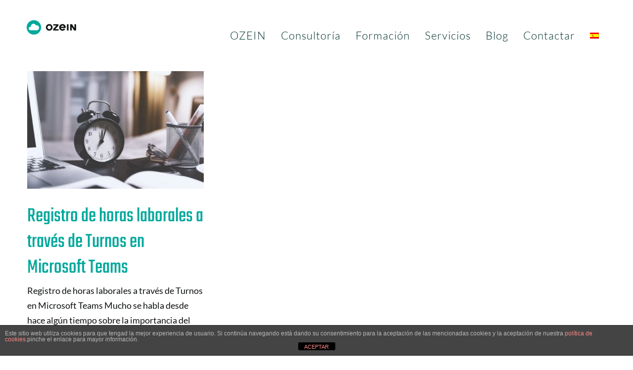

--- FILE ---
content_type: text/html; charset=UTF-8
request_url: https://ozein.es/tag/microsoft-shifts/
body_size: 15615
content:
<!DOCTYPE html>
<html class="avada-html-layout-wide avada-html-header-position-top avada-html-is-archive" lang="es-ES" prefix="og: http://ogp.me/ns# fb: http://ogp.me/ns/fb#">
<head>
	<meta http-equiv="X-UA-Compatible" content="IE=edge" />
	<meta http-equiv="Content-Type" content="text/html; charset=utf-8"/>
	<meta name="viewport" content="width=device-width, initial-scale=1" />
	<meta name='robots' content='index, follow, max-image-preview:large, max-snippet:-1, max-video-preview:-1' />
	<style>img:is([sizes="auto" i], [sizes^="auto," i]) { contain-intrinsic-size: 3000px 1500px }</style>
	<link rel="alternate" hreflang="es" href="https://ozein.es/tag/microsoft-shifts/" />

	<!-- This site is optimized with the Yoast SEO plugin v25.2 - https://yoast.com/wordpress/plugins/seo/ -->
	<title>Microsoft Shifts archivos &#8902; Transformación Digital</title>
	<link rel="canonical" href="https://ozein.es/tag/microsoft-shifts/" />
	<meta property="og:locale" content="es_ES" />
	<meta property="og:type" content="article" />
	<meta property="og:title" content="Microsoft Shifts archivos &#8902; Transformación Digital" />
	<meta property="og:url" content="https://ozein.es/tag/microsoft-shifts/" />
	<meta property="og:site_name" content="Transformación Digital" />
	<meta name="twitter:card" content="summary_large_image" />
	<meta name="twitter:site" content="@Ozein_Cloud" />
	<script type="application/ld+json" class="yoast-schema-graph">{"@context":"https://schema.org","@graph":[{"@type":"CollectionPage","@id":"https://ozein.es/tag/microsoft-shifts/","url":"https://ozein.es/tag/microsoft-shifts/","name":"Microsoft Shifts archivos &#8902; Transformación Digital","isPartOf":{"@id":"https://ozein.es/#website"},"primaryImageOfPage":{"@id":"https://ozein.es/tag/microsoft-shifts/#primaryimage"},"image":{"@id":"https://ozein.es/tag/microsoft-shifts/#primaryimage"},"thumbnailUrl":"https://ozein.es/wp-content/uploads/2022/08/turnos-microsoft-ozein.jpg","breadcrumb":{"@id":"https://ozein.es/tag/microsoft-shifts/#breadcrumb"},"inLanguage":"es"},{"@type":"ImageObject","inLanguage":"es","@id":"https://ozein.es/tag/microsoft-shifts/#primaryimage","url":"https://ozein.es/wp-content/uploads/2022/08/turnos-microsoft-ozein.jpg","contentUrl":"https://ozein.es/wp-content/uploads/2022/08/turnos-microsoft-ozein.jpg","width":640,"height":427,"caption":"El registro de las horas laborales es un hecho indispensable y para ello Microsoft propone Turnos cuyo objetivo es el control del tiempo."},{"@type":"BreadcrumbList","@id":"https://ozein.es/tag/microsoft-shifts/#breadcrumb","itemListElement":[{"@type":"ListItem","position":1,"name":"Portada","item":"https://ozein.es/home-2-2/"},{"@type":"ListItem","position":2,"name":"Microsoft Shifts"}]},{"@type":"WebSite","@id":"https://ozein.es/#website","url":"https://ozein.es/","name":"Transformación Digital","description":"Tecnologías en la Nube y Transformación Digital","publisher":{"@id":"https://ozein.es/#organization"},"potentialAction":[{"@type":"SearchAction","target":{"@type":"EntryPoint","urlTemplate":"https://ozein.es/?s={search_term_string}"},"query-input":{"@type":"PropertyValueSpecification","valueRequired":true,"valueName":"search_term_string"}}],"inLanguage":"es"},{"@type":"Organization","@id":"https://ozein.es/#organization","name":"Ozein","url":"https://ozein.es/","logo":{"@type":"ImageObject","inLanguage":"es","@id":"https://ozein.es/#/schema/logo/image/","url":"https://ozein.es/wp-content/uploads/2018/03/Logo_OZEIN_200.png","contentUrl":"https://ozein.es/wp-content/uploads/2018/03/Logo_OZEIN_200.png","width":200,"height":94,"caption":"Ozein"},"image":{"@id":"https://ozein.es/#/schema/logo/image/"},"sameAs":["https://www.facebook.com/ozeincloudservices/","https://x.com/Ozein_Cloud","https://es.linkedin.com/company/ozeincloudservices"]}]}</script>
	<!-- / Yoast SEO plugin. -->


<link rel='dns-prefetch' href='//www.googletagmanager.com' />

<link rel="alternate" type="application/rss+xml" title="Transformación Digital &raquo; Feed" href="https://ozein.es/feed/" />
<link rel="alternate" type="application/rss+xml" title="Transformación Digital &raquo; Feed de los comentarios" href="https://ozein.es/comments/feed/" />
					<link rel="shortcut icon" href="https://ozein.es/wp-content/uploads/2025/02/64x64.png" type="image/x-icon" />
		
					<!-- Apple Touch Icon -->
			<link rel="apple-touch-icon" sizes="180x180" href="https://ozein.es/wp-content/uploads/2025/02/180x180.png">
		
					<!-- Android Icon -->
			<link rel="icon" sizes="192x192" href="https://ozein.es/wp-content/uploads/2025/02/192x192.png">
		
					<!-- MS Edge Icon -->
			<meta name="msapplication-TileImage" content="https://ozein.es/wp-content/uploads/2025/02/270x270.png">
				<link rel="alternate" type="application/rss+xml" title="Transformación Digital &raquo; Etiqueta Microsoft Shifts del feed" href="https://ozein.es/tag/microsoft-shifts/feed/" />
				
		<meta property="og:locale" content="es_ES"/>
		<meta property="og:type" content="article"/>
		<meta property="og:site_name" content="Transformación Digital"/>
		<meta property="og:title" content="Microsoft Shifts archivos &#8902; Transformación Digital"/>
				<meta property="og:url" content="https://ozein.es/registro-de-horas-laborales-a-traves-de-microsoft-turnos/"/>
																				<meta property="og:image" content="https://ozein.es/wp-content/uploads/2022/08/turnos-microsoft-ozein.jpg"/>
		<meta property="og:image:width" content="640"/>
		<meta property="og:image:height" content="427"/>
		<meta property="og:image:type" content="image/jpeg"/>
				<link rel='stylesheet' id='svg-flags-core-css-css' href='https://ozein.es/wp-content/plugins/svg-flags-lite/assets/flag-icon-css/css/flag-icon.min.css?ver=1729769150' type='text/css' media='all' />
<link rel='stylesheet' id='svg-flags-block-css-css' href='https://ozein.es/wp-content/plugins/svg-flags-lite/assets/css/block.styles.css?ver=https://ozein.es/wp-content/plugins/svg-flags-lite/assets/css/block.styles.css' type='text/css' media='all' />
<link rel='stylesheet' id='front-estilos-css' href='https://ozein.es/wp-content/plugins/asesor-cookies-para-la-ley-en-espana/html/front/estilos.css?ver=6.8.3' type='text/css' media='all' />
<link rel='stylesheet' id='svg-flags-plugin-css-css' href='https://ozein.es/wp-content/plugins/svg-flags-lite/assets/css/frontend.css?ver=1729769150' type='text/css' media='all' />
<link rel='stylesheet' id='wptu-front-style-css' href='https://ozein.es/wp-content/plugins/ticker-ultimate/assets/css/wptu-front.css?ver=1.7.4' type='text/css' media='all' />
<link rel='stylesheet' id='wpml-menu-item-0-css' href='//ozein.es/wp-content/plugins/sitepress-multilingual-cms/templates/language-switchers/menu-item/style.css?ver=1' type='text/css' media='all' />
<style id='akismet-widget-style-inline-css' type='text/css'>

			.a-stats {
				--akismet-color-mid-green: #357b49;
				--akismet-color-white: #fff;
				--akismet-color-light-grey: #f6f7f7;

				max-width: 350px;
				width: auto;
			}

			.a-stats * {
				all: unset;
				box-sizing: border-box;
			}

			.a-stats strong {
				font-weight: 600;
			}

			.a-stats a.a-stats__link,
			.a-stats a.a-stats__link:visited,
			.a-stats a.a-stats__link:active {
				background: var(--akismet-color-mid-green);
				border: none;
				box-shadow: none;
				border-radius: 8px;
				color: var(--akismet-color-white);
				cursor: pointer;
				display: block;
				font-family: -apple-system, BlinkMacSystemFont, 'Segoe UI', 'Roboto', 'Oxygen-Sans', 'Ubuntu', 'Cantarell', 'Helvetica Neue', sans-serif;
				font-weight: 500;
				padding: 12px;
				text-align: center;
				text-decoration: none;
				transition: all 0.2s ease;
			}

			/* Extra specificity to deal with TwentyTwentyOne focus style */
			.widget .a-stats a.a-stats__link:focus {
				background: var(--akismet-color-mid-green);
				color: var(--akismet-color-white);
				text-decoration: none;
			}

			.a-stats a.a-stats__link:hover {
				filter: brightness(110%);
				box-shadow: 0 4px 12px rgba(0, 0, 0, 0.06), 0 0 2px rgba(0, 0, 0, 0.16);
			}

			.a-stats .count {
				color: var(--akismet-color-white);
				display: block;
				font-size: 1.5em;
				line-height: 1.4;
				padding: 0 13px;
				white-space: nowrap;
			}
		
</style>
<link rel='stylesheet' id='fusion-dynamic-css-css' href='https://ozein.es/wp-content/uploads/fusion-styles/e6e4dade43a850586058e8a5268ae3e5.min.css?ver=3.12.1' type='text/css' media='all' />
<link rel='stylesheet' id='call-now-button-modern-style-css' href='https://ozein.es/wp-content/plugins/call-now-button/resources/style/modern.css?ver=1.5.1' type='text/css' media='all' />
<script type="text/javascript" src="https://ozein.es/wp-includes/js/jquery/jquery.min.js?ver=3.7.1" id="jquery-core-js"></script>
<script type="text/javascript" src="https://ozein.es/wp-includes/js/jquery/jquery-migrate.min.js?ver=3.4.1" id="jquery-migrate-js"></script>
<script type="text/javascript" id="front-principal-js-extra">
/* <![CDATA[ */
var cdp_cookies_info = {"url_plugin":"https:\/\/ozein.es\/wp-content\/plugins\/asesor-cookies-para-la-ley-en-espana\/plugin.php","url_admin_ajax":"https:\/\/ozein.es\/wp-admin\/admin-ajax.php"};
/* ]]> */
</script>
<script type="text/javascript" src="https://ozein.es/wp-content/plugins/asesor-cookies-para-la-ley-en-espana/html/front/principal.js?ver=6.8.3" id="front-principal-js"></script>
<script type="text/javascript" src="https://ozein.es/wp-content/plugins/revslider/public/assets/js/rbtools.min.js?ver=6.5.18" async id="tp-tools-js"></script>
<script type="text/javascript" src="https://ozein.es/wp-content/plugins/revslider/public/assets/js/rs6.min.js?ver=6.5.24" async id="revmin-js"></script>
<link rel="https://api.w.org/" href="https://ozein.es/wp-json/" /><link rel="alternate" title="JSON" type="application/json" href="https://ozein.es/wp-json/wp/v2/tags/525" /><link rel="EditURI" type="application/rsd+xml" title="RSD" href="https://ozein.es/xmlrpc.php?rsd" />
<meta name="generator" content="WordPress 6.8.3" />
<meta name="generator" content="WPML ver:4.4.9 stt:1,2;" />
<meta name="generator" content="Site Kit by Google 1.153.0" /><script id='pixel-script-poptin' src='https://cdn.popt.in/pixel.js?id=6bca9f8e0b2d0' async='true'></script> <style type="text/css" id="css-fb-visibility">@media screen and (max-width: 640px){.fusion-no-small-visibility{display:none !important;}body .sm-text-align-center{text-align:center !important;}body .sm-text-align-left{text-align:left !important;}body .sm-text-align-right{text-align:right !important;}body .sm-flex-align-center{justify-content:center !important;}body .sm-flex-align-flex-start{justify-content:flex-start !important;}body .sm-flex-align-flex-end{justify-content:flex-end !important;}body .sm-mx-auto{margin-left:auto !important;margin-right:auto !important;}body .sm-ml-auto{margin-left:auto !important;}body .sm-mr-auto{margin-right:auto !important;}body .fusion-absolute-position-small{position:absolute;top:auto;width:100%;}.awb-sticky.awb-sticky-small{ position: sticky; top: var(--awb-sticky-offset,0); }}@media screen and (min-width: 641px) and (max-width: 1024px){.fusion-no-medium-visibility{display:none !important;}body .md-text-align-center{text-align:center !important;}body .md-text-align-left{text-align:left !important;}body .md-text-align-right{text-align:right !important;}body .md-flex-align-center{justify-content:center !important;}body .md-flex-align-flex-start{justify-content:flex-start !important;}body .md-flex-align-flex-end{justify-content:flex-end !important;}body .md-mx-auto{margin-left:auto !important;margin-right:auto !important;}body .md-ml-auto{margin-left:auto !important;}body .md-mr-auto{margin-right:auto !important;}body .fusion-absolute-position-medium{position:absolute;top:auto;width:100%;}.awb-sticky.awb-sticky-medium{ position: sticky; top: var(--awb-sticky-offset,0); }}@media screen and (min-width: 1025px){.fusion-no-large-visibility{display:none !important;}body .lg-text-align-center{text-align:center !important;}body .lg-text-align-left{text-align:left !important;}body .lg-text-align-right{text-align:right !important;}body .lg-flex-align-center{justify-content:center !important;}body .lg-flex-align-flex-start{justify-content:flex-start !important;}body .lg-flex-align-flex-end{justify-content:flex-end !important;}body .lg-mx-auto{margin-left:auto !important;margin-right:auto !important;}body .lg-ml-auto{margin-left:auto !important;}body .lg-mr-auto{margin-right:auto !important;}body .fusion-absolute-position-large{position:absolute;top:auto;width:100%;}.awb-sticky.awb-sticky-large{ position: sticky; top: var(--awb-sticky-offset,0); }}</style><style type="text/css">.recentcomments a{display:inline !important;padding:0 !important;margin:0 !important;}</style><meta name="generator" content="Powered by Slider Revolution 6.5.24 - responsive, Mobile-Friendly Slider Plugin for WordPress with comfortable drag and drop interface." />
<script>function setREVStartSize(e){
			//window.requestAnimationFrame(function() {
				window.RSIW = window.RSIW===undefined ? window.innerWidth : window.RSIW;
				window.RSIH = window.RSIH===undefined ? window.innerHeight : window.RSIH;
				try {
					var pw = document.getElementById(e.c).parentNode.offsetWidth,
						newh;
					pw = pw===0 || isNaN(pw) || (e.l=="fullwidth" || e.layout=="fullwidth") ? window.RSIW : pw;
					e.tabw = e.tabw===undefined ? 0 : parseInt(e.tabw);
					e.thumbw = e.thumbw===undefined ? 0 : parseInt(e.thumbw);
					e.tabh = e.tabh===undefined ? 0 : parseInt(e.tabh);
					e.thumbh = e.thumbh===undefined ? 0 : parseInt(e.thumbh);
					e.tabhide = e.tabhide===undefined ? 0 : parseInt(e.tabhide);
					e.thumbhide = e.thumbhide===undefined ? 0 : parseInt(e.thumbhide);
					e.mh = e.mh===undefined || e.mh=="" || e.mh==="auto" ? 0 : parseInt(e.mh,0);
					if(e.layout==="fullscreen" || e.l==="fullscreen")
						newh = Math.max(e.mh,window.RSIH);
					else{
						e.gw = Array.isArray(e.gw) ? e.gw : [e.gw];
						for (var i in e.rl) if (e.gw[i]===undefined || e.gw[i]===0) e.gw[i] = e.gw[i-1];
						e.gh = e.el===undefined || e.el==="" || (Array.isArray(e.el) && e.el.length==0)? e.gh : e.el;
						e.gh = Array.isArray(e.gh) ? e.gh : [e.gh];
						for (var i in e.rl) if (e.gh[i]===undefined || e.gh[i]===0) e.gh[i] = e.gh[i-1];
											
						var nl = new Array(e.rl.length),
							ix = 0,
							sl;
						e.tabw = e.tabhide>=pw ? 0 : e.tabw;
						e.thumbw = e.thumbhide>=pw ? 0 : e.thumbw;
						e.tabh = e.tabhide>=pw ? 0 : e.tabh;
						e.thumbh = e.thumbhide>=pw ? 0 : e.thumbh;
						for (var i in e.rl) nl[i] = e.rl[i]<window.RSIW ? 0 : e.rl[i];
						sl = nl[0];
						for (var i in nl) if (sl>nl[i] && nl[i]>0) { sl = nl[i]; ix=i;}
						var m = pw>(e.gw[ix]+e.tabw+e.thumbw) ? 1 : (pw-(e.tabw+e.thumbw)) / (e.gw[ix]);
						newh =  (e.gh[ix] * m) + (e.tabh + e.thumbh);
					}
					var el = document.getElementById(e.c);
					if (el!==null && el) el.style.height = newh+"px";
					el = document.getElementById(e.c+"_wrapper");
					if (el!==null && el) {
						el.style.height = newh+"px";
						el.style.display = "block";
					}
				} catch(e){
					console.log("Failure at Presize of Slider:" + e)
				}
			//});
		  };</script>
		<style type="text/css" id="wp-custom-css">
			#callnowbutton{
	z-index:10 !important;
}

.icon:hover i{
	color: white !important;
}


.page-id-687 .fusion-carousel-holder> li:nth-child(n+3) img{
	height:8.125rem !important;
	width:100% !important;
}
.page-id-687 .fusion-carousel-holder> li:nth-child(-n+2) img{
	height:6.25rem !important;
	width:100% !important;
}

.fusion-columns.fusion-columns-2.fusion-widget-area{
	margin:auto;
	display:inline-block !important;
}

.fusion-column.col-lg-6.col-md-6.col-sm-6{
	margin:auto !important;
	width:100% !important;
}

.fusion-column.col-lg-6.col-md-6.col-sm-6:nth-child(1){
	width:100% !important;
}
#wrapper > div.fusion-footer > footer > div > div.fusion-columns.fusion-columns-2.fusion-widget-area > div.fusion-column.col-lg-6.col-md-6.col-sm-6 {
	margin-left: 120% !important;
}

.fusion-column.col-lg-6.col-md-6.col-sm-6 li{
	width:100% !important;
}

.fusion-column.fusion-column-last.col-lg-6.col-md-6.col-sm-6{
	left:40rem !important;
	margin-top:-18.6rem !important;
	width:100%;
}

.fusion-column.fusion-column-last.col-lg-6.col-md-6.col-sm-6{
	display:grid;
	grid-template-columns: 15rem 20rem 20rem;
	}

.fusion-column.fusion-column-last.col-lg-6.col-md-6.col-sm-6>*{
	margin:1rem;
}

.widget_text.fusion-footer-widget-column.widget.widget_custom_html {
	grid-column: span 3  !important;
}


.fusion-footer-widget-area.fusion-widget-area .fusion-row{
	
	/*margin-left:-200px;*/
}
#wptu-ticker-style-1 {
	border-color: #00a89c !important;
}
#post-687 > div > div.fusion-fullwidth.fullwidth-box.fusion-builder-row-4.fusion-parallax-none.hundred-percent-fullwidth.non-hundred-percent-height-scrolling > div > div.fusion-layout-column.fusion_builder_column.fusion-builder-column-6.fusion_builder_column_1_2.\31 _2.fusion-one-half.fusion-column-last > div > div.fusion-column-content-centered > div > div.fusion-button-wrapper > a:hover {
	background-color: #7cb6b2;
}
#post-1126 > div > div.fusion-fullwidth.fullwidth-box.fusion-builder-row-2.hundred-percent-fullwidth.non-hundred-percent-height-scrolling > div > div.fusion-layout-column.fusion_builder_column.fusion-builder-column-2.fusion_builder_column_1_4.\31 _4.fusion-one-fourth.fusion-column-first > div > div.fusion-fa-align-center i:hover, #post-1126 > div > div.fusion-fullwidth.fullwidth-box.fusion-builder-row-2.hundred-percent-fullwidth.non-hundred-percent-height-scrolling > div > div.fusion-layout-column.fusion_builder_column.fusion-builder-column-3.fusion_builder_column_1_4.\31 _4.fusion-one-fourth i:hover, #post-1126 > div > div.fusion-fullwidth.fullwidth-box.fusion-builder-row-2.hundred-percent-fullwidth.non-hundred-percent-height-scrolling > div > div.fusion-layout-column.fusion_builder_column.fusion-builder-column-4.fusion_builder_column_1_4.\31 _4.fusion-one-fourth i:hover, #post-1126 > div > div.fusion-fullwidth.fullwidth-box.fusion-builder-row-2.hundred-percent-fullwidth.non-hundred-percent-height-scrolling > div > div.fusion-layout-column.fusion_builder_column.fusion-builder-column-5.fusion_builder_column_1_4.\31 _4.fusion-one-fourth.fusion-column-last i:hover,  {
	color: #00302c;
}
#post-1104 > div > div.fusion-fullwidth.fullwidth-box.fusion-builder-row-4.hundred-percent-fullwidth.non-hundred-percent-height-scrolling.fusion-equal-height-columns > div i:hover, #post-1104 > div > div.fusion-fullwidth.fullwidth-box.fusion-builder-row-6.hundred-percent-fullwidth.non-hundred-percent-height-scrolling.fusion-equal-height-columns > div i:hover, #post-1126 > div > div.fusion-fullwidth.fullwidth-box.fusion-builder-row-5.hundred-percent-fullwidth.non-hundred-percent-height-scrolling > div i:hover, #post-1135 > div > div.fusion-fullwidth.fullwidth-box.fusion-builder-row-5.hundred-percent-fullwidth.non-hundred-percent-height-scrolling.fusion-equal-height-columns > div i:hover, #post-1135 > div > div.fusion-fullwidth.fullwidth-box.fusion-builder-row-6.hundred-percent-fullwidth.non-hundred-percent-height-scrolling.fusion-equal-height-columns > div i:hover, #post-1103 > div > div.fusion-fullwidth.fullwidth-box.fusion-builder-row-2.hundred-percent-fullwidth.non-hundred-percent-height-scrolling.fusion-equal-height-columns > div > div.fusion-layout-column.fusion_builder_column.fusion-builder-column-3.fusion_builder_column_1_1.\31 _1.fusion-one-full.fusion-column-first.fusion-column-last > div > div.fusion-content-boxes.content-boxes.columns.row.fusion-columns-5.fusion-columns-total-5.fusion-content-boxes-1.content-boxes-icon-on-top.content-left.fusion-delayed-animation h2:hover, #post-1103 > div > div.fusion-fullwidth.fullwidth-box.fusion-builder-row-4.hundred-percent-fullwidth.non-hundred-percent-height-scrolling.fusion-equal-height-columns i:hover, #post-1103 > div > div.fusion-fullwidth.fullwidth-box.fusion-builder-row-6.hundred-percent-fullwidth.non-hundred-percent-height-scrolling.fusion-equal-height-columns > div i:hover, #post-1105 > div > div.fusion-fullwidth.fullwidth-box.fusion-builder-row-6.hundred-percent-fullwidth.non-hundred-percent-height-scrolling.fusion-equal-height-columns > div i:hover, #post-1105 > div > div.fusion-fullwidth.fullwidth-box.fusion-builder-row-7.hundred-percent-fullwidth.non-hundred-percent-height-scrolling.fusion-equal-height-columns > div i:hover, #post-2095 > div > div.fusion-fullwidth.fullwidth-box.fusion-builder-row-5.fusion-flex-container.has-pattern-background.has-mask-background.fusion-parallax-down.nonhundred-percent-fullwidth.non-hundred-percent-height-scrolling.bg-parallax-parent > div.fusion-builder-row.fusion-row.fusion-flex-align-items-flex-start.fusion-flex-content-wrap > div.fusion-layout-column.fusion_builder_column.fusion-builder-column-7.fusion_builder_column_2_3.\32 _3.fusion-flex-column > div > div > div > div > div.author > span > a > span, #blog-1-post-5908 > div.fusion-post-content.post-content > h2 > a, #blog-1-post-5908 > div.fusion-meta-info > div > a {
	color: #00a89c;
}
#post-1135 > div > div.fusion-fullwidth.fullwidth-box.fusion-builder-row-3.has-pattern-background.has-mask-background.nonhundred-percent-fullwidth.non-hundred-percent-height-scrolling > div > div > div > div.fusion-aligncenter > a:hover, #post-1104 > div > div.fusion-fullwidth.fullwidth-box.fusion-builder-row-5.has-pattern-background.has-mask-background.nonhundred-percent-fullwidth.non-hundred-percent-height-scrolling > div > div > div > div.fusion-aligncenter > a:hover, #post-1103 > div > div.fusion-fullwidth.fullwidth-box.fusion-builder-row-5.has-pattern-background.has-mask-background.nonhundred-percent-fullwidth.non-hundred-percent-height-scrolling > div > div > div > div.fusion-aligncenter > a:hover, #post-6671 > div > div.fusion-fullwidth.fullwidth-box.fusion-builder-row-1.hundred-percent-fullwidth.non-hundred-percent-height-scrolling.fusion-equal-height-columns > div > div > div > div.fusion-column-content-centered > div > div.fusion-aligncenter > a:hover, #post-6671 > div > div.fusion-fullwidth.fullwidth-box.fusion-builder-row-11.has-pattern-background.has-mask-background.nonhundred-percent-fullwidth.non-hundred-percent-height-scrolling > div > div > div > div.fusion-aligncenter > a:hover, #post-1112 > div > div.fusion-fullwidth.fullwidth-box.fusion-builder-row-1.hundred-percent-fullwidth.non-hundred-percent-height-scrolling.fusion-equal-height-columns > div > div.fusion-layout-column.fusion_builder_column.fusion-builder-column-0.fusion_builder_column_1_2.\31 _2.fusion-one-half.fusion-column-first > div > div.fusion-column-content-centered > div > div.fusion-aligncenter > a:hover, #post-1112 > div > div.fusion-fullwidth.fullwidth-box.fusion-builder-row-3.has-pattern-background.has-mask-background.nonhundred-percent-fullwidth.non-hundred-percent-height-scrolling > div > div > div > div.fusion-aligncenter > a:hover, #post-1117 > div > div.fusion-fullwidth.fullwidth-box.fusion-builder-row-1.hundred-percent-fullwidth.non-hundred-percent-height-scrolling.fusion-equal-height-columns > div > div.fusion-layout-column.fusion_builder_column.fusion-builder-column-0.fusion_builder_column_1_2.\31 _2.fusion-one-half.fusion-column-first > div > div.fusion-column-content-centered > div > div.fusion-aligncenter > a:hover, #post-1117 > div > div.fusion-fullwidth.fullwidth-box.fusion-builder-row-3.has-pattern-background.has-mask-background.nonhundred-percent-fullwidth.non-hundred-percent-height-scrolling > div > div > div > div.fusion-aligncenter > a:hover, #post-1105 > div > div.fusion-fullwidth.fullwidth-box.fusion-builder-row-4.has-pattern-background.has-mask-background.nonhundred-percent-fullwidth.non-hundred-percent-height-scrolling > div > div > div > div.fusion-aligncenter > a:hover {
	background-color: #00302c;
}

.icon-no-hover:hover {
	background-color: #00a89c !important;
	border-color: #00a89c !important;
	color: white !important;
}

.icon-no-back:hover {
	color: #00a89c !important;
}

.button-no-hover:hover {
	background-color: #00302c !important;
	color: white !important;
}		</style>
				<script type="text/javascript">
			var doc = document.documentElement;
			doc.setAttribute( 'data-useragent', navigator.userAgent );
		</script>
		<!-- Global site tag (gtag.js) - Google Analytics -->
<script async src="https://www.googletagmanager.com/gtag/js?id=UA-124053512-1"></script>
<script>
  window.dataLayer = window.dataLayer || [];
  function gtag(){dataLayer.push(arguments);}
  gtag('js', new Date());

  gtag('config', 'UA-124053512-1');
</script>
	<meta name="google-site-verification" content="ZNtpIIGaArfwViZWfT6nIFnTzimcCcnreS6foNYYNQ4" /></head>

<body class="archive tag tag-microsoft-shifts tag-525 wp-theme-Avada fusion-image-hovers fusion-pagination-sizing fusion-button_type-flat fusion-button_span-no fusion-button_gradient-linear avada-image-rollover-circle-no avada-image-rollover-yes avada-image-rollover-direction-fade fusion-body ltr fusion-sticky-header no-mobile-sticky-header no-mobile-slidingbar avada-has-rev-slider-styles fusion-disable-outline fusion-sub-menu-fade mobile-logo-pos-left layout-wide-mode avada-has-boxed-modal-shadow-none layout-scroll-offset-full avada-has-zero-margin-offset-top fusion-top-header menu-text-align-center mobile-menu-design-modern fusion-show-pagination-text fusion-header-layout-v1 avada-responsive avada-footer-fx-none avada-menu-highlight-style-background fusion-search-form-classic fusion-main-menu-search-overlay fusion-avatar-square avada-sticky-shrinkage avada-dropdown-styles avada-blog-layout-grid avada-blog-archive-layout-grid avada-header-shadow-no avada-menu-icon-position-left avada-has-megamenu-shadow avada-has-mainmenu-dropdown-divider avada-has-header-100-width avada-has-pagetitle-bg-full avada-has-100-footer avada-has-breadcrumb-mobile-hidden avada-has-titlebar-hide avada-social-full-transparent avada-has-transparent-timeline_color avada-has-pagination-padding avada-flyout-menu-direction-fade avada-ec-views-v1" data-awb-post-id="7344">
		<a class="skip-link screen-reader-text" href="#content">Saltar al contenido</a>

	<div id="boxed-wrapper">
		
		<div id="wrapper" class="fusion-wrapper">
			<div id="home" style="position:relative;top:-1px;"></div>
							
					
			<header class="fusion-header-wrapper">
				<div class="fusion-header-v1 fusion-logo-alignment fusion-logo-left fusion-sticky-menu- fusion-sticky-logo- fusion-mobile-logo-  fusion-mobile-menu-design-modern">
					<div class="fusion-header-sticky-height"></div>
<div class="fusion-header">
	<div class="fusion-row">
					<div class="fusion-logo" data-margin-top="31px" data-margin-bottom="31px" data-margin-left="0px" data-margin-right="0px">
			<a class="fusion-logo-link"  href="https://ozein.es/" >

						<!-- standard logo -->
			<img src="https://ozein.es/wp-content/uploads/2025/02/ozein-e1738845647718.png" srcset="https://ozein.es/wp-content/uploads/2025/02/ozein-e1738845647718.png 1x, https://ozein.es/wp-content/uploads/2025/02/ozein-e1738845647718.png 2x" width="200" height="58" style="max-height:58px;height:auto;" alt="Transformación Digital Logo" data-retina_logo_url="https://ozein.es/wp-content/uploads/2025/02/ozein-e1738845647718.png" class="fusion-standard-logo" />

			
					</a>
		</div>		<nav class="fusion-main-menu" aria-label="Menú principal"><div class="fusion-overlay-search">		<form role="search" class="searchform fusion-search-form  fusion-search-form-classic" method="get" action="https://ozein.es/">
			<div class="fusion-search-form-content">

				
				<div class="fusion-search-field search-field">
					<label><span class="screen-reader-text">Buscar:</span>
													<input type="search" value="" name="s" class="s" placeholder="Buscar..." required aria-required="true" aria-label="Buscar..."/>
											</label>
				</div>
				<div class="fusion-search-button search-button">
					<input type="submit" class="fusion-search-submit searchsubmit" aria-label="Buscar" value="&#xf002;" />
									</div>

				
			</div>


			
		<input type='hidden' name='lang' value='es' /></form>
		<div class="fusion-search-spacer"></div><a href="#" role="button" aria-label="Close Search" class="fusion-close-search"></a></div><ul id="menu-menu-principal" class="fusion-menu"><li  id="menu-item-2997"  class="menu-item menu-item-type-post_type menu-item-object-page menu-item-2997"  data-item-id="2997"><a  href="https://ozein.es/home-2/" class="fusion-background-highlight"><span class="menu-text">OZEIN</span></a></li><li  id="menu-item-3004"  class="menu-item menu-item-type-post_type menu-item-object-page menu-item-has-children menu-item-3004 fusion-dropdown-menu"  data-item-id="3004"><a  href="https://ozein.es/consultoria-y-asesoria/" class="fusion-background-highlight"><span class="menu-text">Consultoría</span></a><ul class="sub-menu"><li  id="menu-item-4156"  class="menu-item menu-item-type-post_type menu-item-object-page menu-item-4156 fusion-dropdown-submenu" ><a  href="https://ozein.es/transformaciontecnologica/" class="fusion-background-highlight"><span>Transformación tecnológica</span></a></li><li  id="menu-item-3002"  class="menu-item menu-item-type-post_type menu-item-object-page menu-item-3002 fusion-dropdown-submenu" ><a  href="https://ozein.es/como-migrar-nube/" class="fusion-background-highlight"><span>Cómo migrar a la Nube</span></a></li><li  id="menu-item-6813"  class="menu-item menu-item-type-post_type menu-item-object-page menu-item-6813 fusion-dropdown-submenu" ><a  href="https://ozein.es/kitdigital/" class="fusion-background-highlight"><span>Kit digital</span></a></li></ul></li><li  id="menu-item-1139"  class="menu-item menu-item-type-custom menu-item-object-custom menu-item-has-children menu-item-1139 fusion-dropdown-menu"  data-item-id="1139"><a  href="https://ozein.es/formacion/" class="fusion-background-highlight"><span class="menu-text">Formación</span></a><ul class="sub-menu"><li  id="menu-item-3018"  class="menu-item menu-item-type-post_type menu-item-object-page menu-item-3018 fusion-dropdown-submenu" ><a  href="https://ozein.es/formacionamedida/" class="fusion-background-highlight"><span>Formación a medida</span></a></li><li  id="menu-item-3007"  class="menu-item menu-item-type-post_type menu-item-object-page menu-item-3007 fusion-dropdown-submenu" ><a  href="https://ozein.es/formacionbasica/" class="fusion-background-highlight"><span>Formación básica</span></a></li><li  id="menu-item-3009"  class="menu-item menu-item-type-post_type menu-item-object-page menu-item-3009 fusion-dropdown-submenu" ><a  href="https://ozein.es/formaciono365avanzada/" class="fusion-background-highlight"><span>Formación avanzada</span></a></li></ul></li><li  id="menu-item-4594"  class="menu-item menu-item-type-post_type menu-item-object-page menu-item-has-children menu-item-4594 fusion-dropdown-menu"  data-item-id="4594"><a  href="https://ozein.es/business-intelligence/" class="fusion-background-highlight"><span class="menu-text">Servicios</span></a><ul class="sub-menu"><li  id="menu-item-4396"  class="menu-item menu-item-type-post_type menu-item-object-page menu-item-4396 fusion-dropdown-submenu" ><a  href="https://ozein.es/servicio-de-soporte/" class="fusion-background-highlight"><span>Soporte</span></a></li><li  id="menu-item-1140"  class="menu-item menu-item-type-custom menu-item-object-custom menu-item-has-children menu-item-1140 fusion-dropdown-submenu" ><a  href="#" class="fusion-background-highlight"><span>Productos</span></a><ul class="sub-menu"><li  id="menu-item-4952"  class="menu-item menu-item-type-post_type menu-item-object-page menu-item-4952" ><a  href="https://ozein.es/office-365/" class="fusion-background-highlight"><span>Office 365</span></a></li><li  id="menu-item-3014"  class="menu-item menu-item-type-post_type menu-item-object-page menu-item-3014" ><a  href="https://ozein.es/microsoft-365/" class="fusion-background-highlight"><span>Microsoft 365</span></a></li><li  id="menu-item-3010"  class="menu-item menu-item-type-post_type menu-item-object-page menu-item-3010" ><a  href="https://ozein.es/google-suite/" class="fusion-background-highlight"><span>Google Workspace</span></a></li><li  id="menu-item-2999"  class="menu-item menu-item-type-post_type menu-item-object-page menu-item-2999" ><a  href="https://ozein.es/azure-backup/" class="fusion-background-highlight"><span>Azure</span></a></li></ul></li><li  id="menu-item-4376"  class="menu-item menu-item-type-custom menu-item-object-custom menu-item-has-children menu-item-4376 fusion-dropdown-submenu" ><a  href="#" class="fusion-background-highlight"><span>Proyectos</span></a><ul class="sub-menu"><li  id="menu-item-3020"  class="menu-item menu-item-type-post_type menu-item-object-page menu-item-3020" ><a  href="https://ozein.es/sharepoint/" class="fusion-background-highlight"><span>Share Point</span></a></li><li  id="menu-item-3008"  class="menu-item menu-item-type-post_type menu-item-object-page menu-item-3008" ><a  href="https://ozein.es/escuelas-academias/" class="fusion-background-highlight"><span>Educación: Escuelas y Academias</span></a></li><li  id="menu-item-3006"  class="menu-item menu-item-type-post_type menu-item-object-page menu-item-3006" ><a  href="https://ozein.es/digitalizacion-pymes/" class="fusion-background-highlight"><span>Digitalización de Pymes</span></a></li></ul></li></ul></li><li  id="menu-item-3000"  class="menu-item menu-item-type-post_type menu-item-object-page menu-item-3000"  data-item-id="3000"><a  href="https://ozein.es/blog/" class="fusion-background-highlight"><span class="menu-text">Blog</span></a></li><li  id="menu-item-3005"  class="menu-item menu-item-type-post_type menu-item-object-page menu-item-has-children menu-item-3005 fusion-dropdown-menu"  data-item-id="3005"><a  href="https://ozein.es/contactar/" class="fusion-background-highlight"><span class="menu-text">Contactar</span></a><ul class="sub-menu"><li  id="menu-item-1975"  class="menu-item menu-item-type-custom menu-item-object-custom menu-item-1975 fusion-dropdown-submenu" ><a  title="bold" href="tel:+34955510345" class="fusion-background-highlight"><span><span class="fusion-megamenu-icon"><i class="glyphicon fa-phone fas" aria-hidden="true"></i></span>+34 955 510 345</span></a></li></ul></li><li  id="menu-item-wpml-ls-6-es"  class="menu-item wpml-ls-slot-6 wpml-ls-item wpml-ls-item-es wpml-ls-current-language wpml-ls-menu-item wpml-ls-first-item wpml-ls-last-item menu-item-type-wpml_ls_menu_item menu-item-object-wpml_ls_menu_item menu-item-wpml-ls-6-es"  data-classes="menu-item" data-item-id="wpml-ls-6-es"><a  href="https://ozein.es/tag/microsoft-shifts/" class="fusion-background-highlight wpml-ls-link"><span class="menu-text"><img class="wpml-ls-flag" src="https://ozein.es/wp-content/plugins/sitepress-multilingual-cms/res/flags/es.png" alt="Español"></span></a></li></ul></nav><div class="fusion-mobile-navigation"><ul id="menu-menu-principal-1" class="fusion-mobile-menu"><li   class="menu-item menu-item-type-post_type menu-item-object-page menu-item-2997"  data-item-id="2997"><a  href="https://ozein.es/home-2/" class="fusion-background-highlight"><span class="menu-text">OZEIN</span></a></li><li   class="menu-item menu-item-type-post_type menu-item-object-page menu-item-has-children menu-item-3004 fusion-dropdown-menu"  data-item-id="3004"><a  href="https://ozein.es/consultoria-y-asesoria/" class="fusion-background-highlight"><span class="menu-text">Consultoría</span></a><ul class="sub-menu"><li   class="menu-item menu-item-type-post_type menu-item-object-page menu-item-4156 fusion-dropdown-submenu" ><a  href="https://ozein.es/transformaciontecnologica/" class="fusion-background-highlight"><span>Transformación tecnológica</span></a></li><li   class="menu-item menu-item-type-post_type menu-item-object-page menu-item-3002 fusion-dropdown-submenu" ><a  href="https://ozein.es/como-migrar-nube/" class="fusion-background-highlight"><span>Cómo migrar a la Nube</span></a></li><li   class="menu-item menu-item-type-post_type menu-item-object-page menu-item-6813 fusion-dropdown-submenu" ><a  href="https://ozein.es/kitdigital/" class="fusion-background-highlight"><span>Kit digital</span></a></li></ul></li><li   class="menu-item menu-item-type-custom menu-item-object-custom menu-item-has-children menu-item-1139 fusion-dropdown-menu"  data-item-id="1139"><a  href="https://ozein.es/formacion/" class="fusion-background-highlight"><span class="menu-text">Formación</span></a><ul class="sub-menu"><li   class="menu-item menu-item-type-post_type menu-item-object-page menu-item-3018 fusion-dropdown-submenu" ><a  href="https://ozein.es/formacionamedida/" class="fusion-background-highlight"><span>Formación a medida</span></a></li><li   class="menu-item menu-item-type-post_type menu-item-object-page menu-item-3007 fusion-dropdown-submenu" ><a  href="https://ozein.es/formacionbasica/" class="fusion-background-highlight"><span>Formación básica</span></a></li><li   class="menu-item menu-item-type-post_type menu-item-object-page menu-item-3009 fusion-dropdown-submenu" ><a  href="https://ozein.es/formaciono365avanzada/" class="fusion-background-highlight"><span>Formación avanzada</span></a></li></ul></li><li   class="menu-item menu-item-type-post_type menu-item-object-page menu-item-has-children menu-item-4594 fusion-dropdown-menu"  data-item-id="4594"><a  href="https://ozein.es/business-intelligence/" class="fusion-background-highlight"><span class="menu-text">Servicios</span></a><ul class="sub-menu"><li   class="menu-item menu-item-type-post_type menu-item-object-page menu-item-4396 fusion-dropdown-submenu" ><a  href="https://ozein.es/servicio-de-soporte/" class="fusion-background-highlight"><span>Soporte</span></a></li><li   class="menu-item menu-item-type-custom menu-item-object-custom menu-item-has-children menu-item-1140 fusion-dropdown-submenu" ><a  href="#" class="fusion-background-highlight"><span>Productos</span></a><ul class="sub-menu"><li   class="menu-item menu-item-type-post_type menu-item-object-page menu-item-4952" ><a  href="https://ozein.es/office-365/" class="fusion-background-highlight"><span>Office 365</span></a></li><li   class="menu-item menu-item-type-post_type menu-item-object-page menu-item-3014" ><a  href="https://ozein.es/microsoft-365/" class="fusion-background-highlight"><span>Microsoft 365</span></a></li><li   class="menu-item menu-item-type-post_type menu-item-object-page menu-item-3010" ><a  href="https://ozein.es/google-suite/" class="fusion-background-highlight"><span>Google Workspace</span></a></li><li   class="menu-item menu-item-type-post_type menu-item-object-page menu-item-2999" ><a  href="https://ozein.es/azure-backup/" class="fusion-background-highlight"><span>Azure</span></a></li></ul></li><li   class="menu-item menu-item-type-custom menu-item-object-custom menu-item-has-children menu-item-4376 fusion-dropdown-submenu" ><a  href="#" class="fusion-background-highlight"><span>Proyectos</span></a><ul class="sub-menu"><li   class="menu-item menu-item-type-post_type menu-item-object-page menu-item-3020" ><a  href="https://ozein.es/sharepoint/" class="fusion-background-highlight"><span>Share Point</span></a></li><li   class="menu-item menu-item-type-post_type menu-item-object-page menu-item-3008" ><a  href="https://ozein.es/escuelas-academias/" class="fusion-background-highlight"><span>Educación: Escuelas y Academias</span></a></li><li   class="menu-item menu-item-type-post_type menu-item-object-page menu-item-3006" ><a  href="https://ozein.es/digitalizacion-pymes/" class="fusion-background-highlight"><span>Digitalización de Pymes</span></a></li></ul></li></ul></li><li   class="menu-item menu-item-type-post_type menu-item-object-page menu-item-3000"  data-item-id="3000"><a  href="https://ozein.es/blog/" class="fusion-background-highlight"><span class="menu-text">Blog</span></a></li><li   class="menu-item menu-item-type-post_type menu-item-object-page menu-item-has-children menu-item-3005 fusion-dropdown-menu"  data-item-id="3005"><a  href="https://ozein.es/contactar/" class="fusion-background-highlight"><span class="menu-text">Contactar</span></a><ul class="sub-menu"><li   class="menu-item menu-item-type-custom menu-item-object-custom menu-item-1975 fusion-dropdown-submenu" ><a  title="bold" href="tel:+34955510345" class="fusion-background-highlight"><span><span class="fusion-megamenu-icon"><i class="glyphicon fa-phone fas" aria-hidden="true"></i></span>+34 955 510 345</span></a></li></ul></li><li   class="menu-item wpml-ls-slot-6 wpml-ls-item wpml-ls-item-es wpml-ls-current-language wpml-ls-menu-item wpml-ls-first-item wpml-ls-last-item menu-item-type-wpml_ls_menu_item menu-item-object-wpml_ls_menu_item menu-item-wpml-ls-6-es"  data-classes="menu-item" data-item-id="wpml-ls-6-es"><a  href="https://ozein.es/tag/microsoft-shifts/" class="fusion-background-highlight wpml-ls-link"><span class="menu-text"><img class="wpml-ls-flag" src="https://ozein.es/wp-content/plugins/sitepress-multilingual-cms/res/flags/es.png" alt="Español"></span></a></li></ul></div>	<div class="fusion-mobile-menu-icons">
							<a href="#" class="fusion-icon awb-icon-bars" aria-label="Alternar menú móvil" aria-expanded="false"></a>
		
		
		
			</div>

<nav class="fusion-mobile-nav-holder fusion-mobile-menu-text-align-left" aria-label="Main Menu Mobile"></nav>

					</div>
</div>
				</div>
				<div class="fusion-clearfix"></div>
			</header>
								
							<div id="sliders-container" class="fusion-slider-visibility">
					</div>
				
					
							
			
						<main id="main" class="clearfix ">
				<div class="fusion-row" style="">
<section id="content" class=" full-width" style="width: 100%;">
	
	<div id="posts-container" class="fusion-blog-archive fusion-blog-layout-grid-wrapper fusion-clearfix">
	<div class="fusion-posts-container fusion-blog-layout-grid fusion-blog-layout-grid-3 isotope fusion-no-meta-info fusion-blog-pagination fusion-blog-rollover " data-pages="1">
		
		
													<article id="post-7344" class="fusion-post-grid  post fusion-clearfix post-7344 type-post status-publish format-standard has-post-thumbnail hentry category-microsoft category-microsoft-teams tag-control-del-tiempo tag-gestion-de-tiempo tag-herramientas-digitales tag-microsoft-365 tag-microsoft-shifts tag-shifts tag-trabajo-hibrido tag-trabajo-remoto tag-turnos tag-turnos-de-personal">
														<div class="fusion-post-wrapper">
				
				
				
									
		<div class="fusion-flexslider flexslider fusion-flexslider-loading fusion-post-slideshow">
		<ul class="slides">
																		<li><div  class="fusion-image-wrapper" aria-haspopup="true">
				<img width="640" height="427" src="https://ozein.es/wp-content/uploads/2022/08/turnos-microsoft-ozein.jpg" class="attachment-full size-full wp-post-image" alt="Registro de horas laborales a través de Microsoft Turnos" decoding="async" fetchpriority="high" srcset="https://ozein.es/wp-content/uploads/2022/08/turnos-microsoft-ozein-200x133.jpg 200w, https://ozein.es/wp-content/uploads/2022/08/turnos-microsoft-ozein-400x267.jpg 400w, https://ozein.es/wp-content/uploads/2022/08/turnos-microsoft-ozein-600x400.jpg 600w, https://ozein.es/wp-content/uploads/2022/08/turnos-microsoft-ozein.jpg 640w" sizes="(min-width: 2200px) 100vw, (min-width: 864px) 357px, (min-width: 752px) 535px, (min-width: 640px) 752px, " /><div class="fusion-rollover">
	<div class="fusion-rollover-content">

														<a class="fusion-rollover-link" href="https://ozein.es/registro-de-horas-laborales-a-traves-de-microsoft-turnos/">Registro de horas laborales a través de Turnos en Microsoft Teams</a>
			
														
								
													<div class="fusion-rollover-sep"></div>
				
																		<a class="fusion-rollover-gallery" href="https://ozein.es/wp-content/uploads/2022/08/turnos-microsoft-ozein.jpg" data-options="" data-id="7344" data-rel="iLightbox[gallery]" data-title="turnos-microsoft-ozein" data-caption="El registro de las horas laborales es un hecho indispensable y para ello Microsoft propone Turnos cuyo objetivo es el control del tiempo.">
						Galería					</a>
														
		
								
								
		
						<a class="fusion-link-wrapper" href="https://ozein.es/registro-de-horas-laborales-a-traves-de-microsoft-turnos/" aria-label="Registro de horas laborales a través de Turnos en Microsoft Teams"></a>
	</div>
</div>
</div>
</li>
																																																																														</ul>
	</div>
				
														<div class="fusion-post-content-wrapper">
				
				
				<div class="fusion-post-content post-content">
					<h2 class="entry-title fusion-post-title"><a href="https://ozein.es/registro-de-horas-laborales-a-traves-de-microsoft-turnos/">Registro de horas laborales a través de Turnos en Microsoft Teams</a></h2>
																<span class="vcard rich-snippet-hidden"><span class="fn"><a href="https://ozein.es/author/mrozein/" title="Entradas de Karen López" rel="author">Karen López</a></span></span><span class="updated rich-snippet-hidden">2022-08-24T11:11:21+00:00</span>
												
					
					<div class="fusion-post-content-container">
						<p>Registro de horas laborales a través de Turnos en Microsoft Teams Mucho se habla desde hace algún tiempo sobre la importancia del registro de las horas laborales de los empleados,  [...]</p>					</div>
				</div>

				
													<span class="entry-title rich-snippet-hidden">Registro de horas laborales a través de Turnos en Microsoft Teams</span><span class="vcard rich-snippet-hidden"><span class="fn"><a href="https://ozein.es/author/mrozein/" title="Entradas de Karen López" rel="author">Karen López</a></span></span><span class="updated rich-snippet-hidden">2022-08-24T11:11:21+00:00</span>				
									</div>
				
									</div>
							</article>

			
		
		
	</div>

			</div>
</section>
						
					</div>  <!-- fusion-row -->
				</main>  <!-- #main -->
				
				
								
					
		<div class="fusion-footer">
					
	<footer class="fusion-footer-widget-area fusion-widget-area">
		<div class="fusion-row">
			<div class="fusion-columns fusion-columns-2 fusion-widget-area">
				
																									<div class="fusion-column col-lg-6 col-md-6 col-sm-6">
							<style type="text/css" data-id="media_image-2">@media (max-width: 1024px){#media_image-2{text-align:center !important;}}</style><section id="media_image-2" class="fusion-widget-mobile-align-center fusion-footer-widget-column widget widget_media_image" style="border-style: solid;border-color:transparent;border-width:0px;"><a href="https://ozein.es"><img width="200" height="58" src="https://ozein.es/wp-content/uploads/2025/02/ozein-200x58.png" class="image wp-image-8508  attachment-fusion-200 size-fusion-200" alt="" style="max-width: 100%; height: auto;" decoding="async" srcset="https://ozein.es/wp-content/uploads/2025/02/ozein-e1738845647718-66x19.png 66w, https://ozein.es/wp-content/uploads/2025/02/ozein-e1738845647718-177x51.png 177w, https://ozein.es/wp-content/uploads/2025/02/ozein-e1738845647718.png 200w, https://ozein.es/wp-content/uploads/2025/02/ozein-300x87.png 300w, https://ozein.es/wp-content/uploads/2025/02/ozein-320x93.png 320w, https://ozein.es/wp-content/uploads/2025/02/ozein-400x116.png 400w, https://ozein.es/wp-content/uploads/2025/02/ozein-460x134.png 460w, https://ozein.es/wp-content/uploads/2025/02/ozein-540x157.png 540w, https://ozein.es/wp-content/uploads/2025/02/ozein-600x174.png 600w, https://ozein.es/wp-content/uploads/2025/02/ozein-669x194.png 669w, https://ozein.es/wp-content/uploads/2025/02/ozein-700x203.png 700w, https://ozein.es/wp-content/uploads/2025/02/ozein-768x223.png 768w, https://ozein.es/wp-content/uploads/2025/02/ozein-800x232.png 800w" sizes="(max-width: 200px) 100vw, 200px" /></a><div style="clear:both;"></div></section><section id="custom_html-4" class="widget_text fusion-footer-widget-column widget widget_custom_html" style="border-style: solid;border-color:transparent;border-width:0px;"><div class="textwidget custom-html-widget"><span style="color:#00302c !important"><ul style="--awb-size:18px;--awb-iconcolor:#00302c;--awb-line-height:30.6px;--awb-icon-width:30.6px;--awb-icon-height:30.6px;--awb-icon-margin:12.6px;--awb-content-margin:43.2px;" class="fusion-checklist fusion-checklist-1 fusion-checklist-default type-icons"><li class="fusion-li-item" style=""><span class="icon-wrapper circle-no"><i class="fusion-li-icon fa fa-phone" aria-hidden="true"></i></span><div class="fusion-li-item-content"><a href="tel:+34 955510345">955 510 345</a><li class="fusion-li-item" style=""><span class="icon-wrapper circle-no"><i class="fusion-li-icon fa fa-envelope" aria-hidden="true"></i></span><div class="fusion-li-item-content"></div></li><a href="mailto:info@ozein.es">info@ozein.es</a></div></li>
</ul>
<ul style="--awb-size:18px;--awb-iconcolor:#00302c;--awb-line-height:30.6px;--awb-icon-width:30.6px;--awb-icon-height:30.6px;--awb-icon-margin:12.6px;--awb-content-margin:43.2px;" class="fusion-checklist fusion-checklist-2 fusion-checklist-default type-icons"><li class="fusion-li-item" style=""><span class="icon-wrapper circle-no"><i class="fusion-li-icon fa fa-map-marker" aria-hidden="true"></i></span><div class="fusion-li-item-content"></div></li><a href="https://www.google.es/maps/dir//Calle+Manufactura,+4,+41927+Mairena+del+Aljarafe,+Sevilla/@37.3581876,-6.0545145,17z/data=!4m8!4m7!1m0!1m5!1m1!1s0xd126cd8ce0afa05:0xe816231b67e66cc7!2m2!1d-6.0523258!2d37.3581876">Sevilla</a>
</ul></span></div><div style="clear:both;"></div></section>																					</div>
																										<div class="fusion-column fusion-column-last col-lg-6 col-md-6 col-sm-6">
							<section id="media_image-12" class="fusion-footer-widget-column widget widget_media_image" style="border-style: solid;border-color:transparent;border-width:0px;"><img width="189" height="94" src="https://ozein.es/wp-content/uploads/2022/06/imagen-1-andalucia.png" class="image wp-image-7042  attachment-full size-full" alt="" style="max-width: 100%; height: auto;" decoding="async" /><div style="clear:both;"></div></section><section id="media_image-14" class="fusion-footer-widget-column widget widget_media_image" style="border-style: solid;border-color:transparent;border-width:0px;"><img width="288" height="97" src="https://ozein.es/wp-content/uploads/2022/06/imagen-3-andalucia.png" class="image wp-image-7048  attachment-full size-full" alt="" style="max-width: 100%; height: auto;" decoding="async" srcset="https://ozein.es/wp-content/uploads/2022/06/imagen-3-andalucia-200x67.png 200w, https://ozein.es/wp-content/uploads/2022/06/imagen-3-andalucia.png 288w" sizes="(max-width: 288px) 100vw, 288px" /><div style="clear:both;"></div></section><section id="media_image-13" class="fusion-footer-widget-column widget widget_media_image" style="border-style: solid;border-color:transparent;border-width:0px;"><img width="300" height="81" src="https://ozein.es/wp-content/uploads/2022/06/imagen-2-andalucia-300x81.png" class="image wp-image-7045  attachment-medium size-medium" alt="" style="max-width: 100%; height: auto;" decoding="async" srcset="https://ozein.es/wp-content/uploads/2022/06/imagen-2-andalucia-200x54.png 200w, https://ozein.es/wp-content/uploads/2022/06/imagen-2-andalucia-300x81.png 300w, https://ozein.es/wp-content/uploads/2022/06/imagen-2-andalucia.png 325w" sizes="(max-width: 300px) 100vw, 300px" /><div style="clear:both;"></div></section><section id="custom_html-6" class="widget_text fusion-footer-widget-column widget widget_custom_html" style="border-style: solid;border-color:transparent;border-width:0px;"><div class="textwidget custom-html-widget"><p style="text-align: center; color: #00302c">Se ha recibido un incentivo de la Agencia de Innovación  y Desarrollo de Andalucía IDEA, de la Junta de Andalucía por importe de 3.398,00 €, cofinanciado en un 80% por la Unión Europea a través del Fondo Europea de Desarrollo Regional, FEDER para la realización del proyecto Implantación y Certificación de un Sistema de Gestión de Seguridad de la Información según ISO 27001 con el objetivo de Conseguir un tejido empresarial más competitivo.</p></div><div style="clear:both;"></div></section>																					</div>
																																													
				<div class="fusion-clearfix"></div>
			</div> <!-- fusion-columns -->
		</div> <!-- fusion-row -->
	</footer> <!-- fusion-footer-widget-area -->

	
	<footer id="footer" class="fusion-footer-copyright-area">
		<div class="fusion-row">
			<div class="fusion-copyright-content">

				<div class="fusion-copyright-notice">
		<div>
		<span>Copyright 2018 Ozein |  All Rights Reserved | <a href=" https://ozein.es/aviso-legal/"> Aviso Legal</a> | <a href=" https://ozein.es/politica-de-privacidad/">Política de privacidad</a> | <a href=" https://ozein.es/politica-de-seguridad">Política de seguridad y calidad</a> | <a href="https://canaldecomunicacion.info/?c=5b5d2051-d06d-4ef5-8875-02a5e121f631">Canal ético</a> | <a href=" https://ozein.es/politica-de-cookies/">Política de cookies</a></span>	</div>
</div>
<div class="fusion-social-links-footer">
	<div class="fusion-social-networks boxed-icons"><div class="fusion-social-networks-wrapper"><a  class="fusion-social-network-icon fusion-tooltip fusion-linkedin awb-icon-linkedin" style="color:#ffffff;background-color:#0077b5;border-color:#0077b5;" data-placement="top" data-title="LinkedIn" data-toggle="tooltip" title="LinkedIn" href="https://www.linkedin.com/company/ozeincloudservices/" target="_blank" rel="noopener noreferrer"><span class="screen-reader-text">LinkedIn</span></a></div></div></div>

			</div> <!-- fusion-fusion-copyright-content -->
		</div> <!-- fusion-row -->
	</footer> <!-- #footer -->
		</div> <!-- fusion-footer -->

		
																</div> <!-- wrapper -->
		</div> <!-- #boxed-wrapper -->
				<a class="fusion-one-page-text-link fusion-page-load-link" tabindex="-1" href="#" aria-hidden="true">Page load link</a>

		<div class="avada-footer-scripts">
			<script type="text/javascript">var fusionNavIsCollapsed=function(e){var t,n;window.innerWidth<=e.getAttribute("data-breakpoint")?(e.classList.add("collapse-enabled"),e.classList.remove("awb-menu_desktop"),e.classList.contains("expanded")||window.dispatchEvent(new CustomEvent("fusion-mobile-menu-collapsed",{detail:{nav:e}})),(n=e.querySelectorAll(".menu-item-has-children.expanded")).length&&n.forEach((function(e){e.querySelector(".awb-menu__open-nav-submenu_mobile").setAttribute("aria-expanded","false")}))):(null!==e.querySelector(".menu-item-has-children.expanded .awb-menu__open-nav-submenu_click")&&e.querySelector(".menu-item-has-children.expanded .awb-menu__open-nav-submenu_click").click(),e.classList.remove("collapse-enabled"),e.classList.add("awb-menu_desktop"),null!==e.querySelector(".awb-menu__main-ul")&&e.querySelector(".awb-menu__main-ul").removeAttribute("style")),e.classList.add("no-wrapper-transition"),clearTimeout(t),t=setTimeout(()=>{e.classList.remove("no-wrapper-transition")},400),e.classList.remove("loading")},fusionRunNavIsCollapsed=function(){var e,t=document.querySelectorAll(".awb-menu");for(e=0;e<t.length;e++)fusionNavIsCollapsed(t[e])};function avadaGetScrollBarWidth(){var e,t,n,l=document.createElement("p");return l.style.width="100%",l.style.height="200px",(e=document.createElement("div")).style.position="absolute",e.style.top="0px",e.style.left="0px",e.style.visibility="hidden",e.style.width="200px",e.style.height="150px",e.style.overflow="hidden",e.appendChild(l),document.body.appendChild(e),t=l.offsetWidth,e.style.overflow="scroll",t==(n=l.offsetWidth)&&(n=e.clientWidth),document.body.removeChild(e),jQuery("html").hasClass("awb-scroll")&&10<t-n?10:t-n}fusionRunNavIsCollapsed(),window.addEventListener("fusion-resize-horizontal",fusionRunNavIsCollapsed);</script>
		<script>
			window.RS_MODULES = window.RS_MODULES || {};
			window.RS_MODULES.modules = window.RS_MODULES.modules || {};
			window.RS_MODULES.waiting = window.RS_MODULES.waiting || [];
			window.RS_MODULES.defered = false;
			window.RS_MODULES.moduleWaiting = window.RS_MODULES.moduleWaiting || {};
			window.RS_MODULES.type = 'compiled';
		</script>
		<script type="speculationrules">
{"prefetch":[{"source":"document","where":{"and":[{"href_matches":"\/*"},{"not":{"href_matches":["\/wp-*.php","\/wp-admin\/*","\/wp-content\/uploads\/*","\/wp-content\/*","\/wp-content\/plugins\/*","\/wp-content\/themes\/Avada\/*","\/*\\?(.+)"]}},{"not":{"selector_matches":"a[rel~=\"nofollow\"]"}},{"not":{"selector_matches":".no-prefetch, .no-prefetch a"}}]},"eagerness":"conservative"}]}
</script>
<!-- HTML del pié de página -->
<div class="cdp-cookies-alerta  cdp-solapa-ocultar cdp-cookies-textos-izq cdp-cookies-tema-gris">
	<div class="cdp-cookies-texto">
		<p style="font-size:12px !important;line-height:12px !important">Este sitio web utiliza cookies para que tengad la mejor experiencia de usuario. Si continúa navegando está dando su consentimiento para la aceptación de las mencionadas cookies y la aceptación de nuestra <a href="http://ozein.es/politica-de-cookies/" style="font-size:12px !important;line-height:12px !important">política de cookies</a>.pinche el enlace para mayor información.
		<a href="javascript:;" class="cdp-cookies-boton-cerrar">ACEPTAR</a> 
	</div>
	<a class="cdp-cookies-solapa">Aviso de cookies</a>
</div>
 <!-- Call Now Button 1.5.1 (https://callnowbutton.com) [renderer:modern]-->
<a  href="tel:+34955510345" id="callnowbutton" class="call-now-button  cnb-zoom-100  cnb-zindex-10  cnb-text  cnb-single cnb-right cnb-displaymode cnb-displaymode-mobile-only" style="background-image:url([data-uri]); background-color:#009900;"><span>955 510 345</span></a><link rel='stylesheet' id='rs-plugin-settings-css' href='https://ozein.es/wp-content/plugins/revslider/public/assets/css/rs6.css?ver=6.5.24' type='text/css' media='all' />
<style id='rs-plugin-settings-inline-css' type='text/css'>
#rs-demo-id {}
</style>
<script type="text/javascript" src="https://ozein.es/wp-content/themes/Avada/includes/lib/assets/min/js/library/cssua.js?ver=2.1.28" id="cssua-js"></script>
<script type="text/javascript" id="fusion-animations-js-extra">
/* <![CDATA[ */
var fusionAnimationsVars = {"status_css_animations":"desktop"};
/* ]]> */
</script>
<script type="text/javascript" src="https://ozein.es/wp-content/plugins/fusion-builder/assets/js/min/general/fusion-animations.js?ver=3.12.1" id="fusion-animations-js"></script>
<script type="text/javascript" src="https://ozein.es/wp-content/themes/Avada/includes/lib/assets/min/js/general/awb-tabs-widget.js?ver=3.12.1" id="awb-tabs-widget-js"></script>
<script type="text/javascript" src="https://ozein.es/wp-content/themes/Avada/includes/lib/assets/min/js/general/awb-vertical-menu-widget.js?ver=3.12.1" id="awb-vertical-menu-widget-js"></script>
<script type="text/javascript" src="https://ozein.es/wp-content/themes/Avada/includes/lib/assets/min/js/library/modernizr.js?ver=3.3.1" id="modernizr-js"></script>
<script type="text/javascript" id="fusion-js-extra">
/* <![CDATA[ */
var fusionJSVars = {"visibility_small":"640","visibility_medium":"1024"};
/* ]]> */
</script>
<script type="text/javascript" src="https://ozein.es/wp-content/themes/Avada/includes/lib/assets/min/js/general/fusion.js?ver=3.12.1" id="fusion-js"></script>
<script type="text/javascript" src="https://ozein.es/wp-content/themes/Avada/includes/lib/assets/min/js/library/isotope.js?ver=3.0.4" id="isotope-js"></script>
<script type="text/javascript" src="https://ozein.es/wp-content/themes/Avada/includes/lib/assets/min/js/library/packery.js?ver=2.0.0" id="packery-js"></script>
<script type="text/javascript" src="https://ozein.es/wp-content/themes/Avada/includes/lib/assets/min/js/library/bootstrap.transition.js?ver=3.3.6" id="bootstrap-transition-js"></script>
<script type="text/javascript" src="https://ozein.es/wp-content/themes/Avada/includes/lib/assets/min/js/library/bootstrap.tooltip.js?ver=3.3.5" id="bootstrap-tooltip-js"></script>
<script type="text/javascript" src="https://ozein.es/wp-content/themes/Avada/includes/lib/assets/min/js/library/jquery.easing.js?ver=1.3" id="jquery-easing-js"></script>
<script type="text/javascript" src="https://ozein.es/wp-content/themes/Avada/includes/lib/assets/min/js/library/jquery.fitvids.js?ver=1.1" id="jquery-fitvids-js"></script>
<script type="text/javascript" src="https://ozein.es/wp-content/themes/Avada/includes/lib/assets/min/js/library/jquery.flexslider.js?ver=2.7.2" id="jquery-flexslider-js"></script>
<script type="text/javascript" id="jquery-lightbox-js-extra">
/* <![CDATA[ */
var fusionLightboxVideoVars = {"lightbox_video_width":"1280","lightbox_video_height":"720"};
/* ]]> */
</script>
<script type="text/javascript" src="https://ozein.es/wp-content/themes/Avada/includes/lib/assets/min/js/library/jquery.ilightbox.js?ver=2.2.3" id="jquery-lightbox-js"></script>
<script type="text/javascript" src="https://ozein.es/wp-content/themes/Avada/includes/lib/assets/min/js/library/jquery.infinitescroll.js?ver=2.1" id="jquery-infinite-scroll-js"></script>
<script type="text/javascript" src="https://ozein.es/wp-content/themes/Avada/includes/lib/assets/min/js/library/jquery.mousewheel.js?ver=3.0.6" id="jquery-mousewheel-js"></script>
<script type="text/javascript" src="https://ozein.es/wp-content/themes/Avada/includes/lib/assets/min/js/library/imagesLoaded.js?ver=3.1.8" id="images-loaded-js"></script>
<script type="text/javascript" id="fusion-video-general-js-extra">
/* <![CDATA[ */
var fusionVideoGeneralVars = {"status_vimeo":"0","status_yt":"0"};
/* ]]> */
</script>
<script type="text/javascript" src="https://ozein.es/wp-content/themes/Avada/includes/lib/assets/min/js/library/fusion-video-general.js?ver=1" id="fusion-video-general-js"></script>
<script type="text/javascript" id="fusion-lightbox-js-extra">
/* <![CDATA[ */
var fusionLightboxVars = {"status_lightbox":"1","lightbox_gallery":"1","lightbox_skin":"metro-white","lightbox_title":"","lightbox_arrows":"1","lightbox_slideshow_speed":"5000","lightbox_loop":"0","lightbox_autoplay":"","lightbox_opacity":"0.90","lightbox_desc":"","lightbox_social":"1","lightbox_social_links":{"facebook":{"source":"https:\/\/www.facebook.com\/sharer.php?u={URL}","text":"Share on Facebook"},"linkedin":{"source":"https:\/\/www.linkedin.com\/shareArticle?mini=true&url={URL}","text":"Share on LinkedIn"},"tumblr":{"source":"https:\/\/www.tumblr.com\/share\/link?url={URL}","text":"Share on Tumblr"},"pinterest":{"source":"https:\/\/pinterest.com\/pin\/create\/button\/?url={URL}","text":"Share on Pinterest"},"mail":{"source":"mailto:?body={URL}","text":"Share by Email"}},"lightbox_deeplinking":"1","lightbox_path":"vertical","lightbox_post_images":"1","lightbox_animation_speed":"normal","l10n":{"close":"Press Esc to close","enterFullscreen":"Enter Fullscreen (Shift+Enter)","exitFullscreen":"Exit Fullscreen (Shift+Enter)","slideShow":"Slideshow","next":"Siguiente","previous":"Anterior"}};
/* ]]> */
</script>
<script type="text/javascript" src="https://ozein.es/wp-content/themes/Avada/includes/lib/assets/min/js/general/fusion-lightbox.js?ver=1" id="fusion-lightbox-js"></script>
<script type="text/javascript" id="fusion-flexslider-js-extra">
/* <![CDATA[ */
var fusionFlexSliderVars = {"status_vimeo":"","slideshow_autoplay":"1","slideshow_speed":"7000","pagination_video_slide":"","status_yt":"","flex_smoothHeight":"false"};
/* ]]> */
</script>
<script type="text/javascript" src="https://ozein.es/wp-content/themes/Avada/includes/lib/assets/min/js/general/fusion-flexslider.js?ver=1" id="fusion-flexslider-js"></script>
<script type="text/javascript" src="https://ozein.es/wp-content/themes/Avada/includes/lib/assets/min/js/general/fusion-tooltip.js?ver=1" id="fusion-tooltip-js"></script>
<script type="text/javascript" src="https://ozein.es/wp-content/themes/Avada/includes/lib/assets/min/js/general/fusion-sharing-box.js?ver=1" id="fusion-sharing-box-js"></script>
<script type="text/javascript" src="https://ozein.es/wp-content/themes/Avada/includes/lib/assets/min/js/general/fusion-general-global.js?ver=3.12.1" id="fusion-general-global-js"></script>
<script type="text/javascript" src="https://ozein.es/wp-content/themes/Avada/assets/min/js/general/avada-general-footer.js?ver=7.12.1" id="avada-general-footer-js"></script>
<script type="text/javascript" src="https://ozein.es/wp-content/themes/Avada/assets/min/js/general/avada-quantity.js?ver=7.12.1" id="avada-quantity-js"></script>
<script type="text/javascript" src="https://ozein.es/wp-content/themes/Avada/assets/min/js/general/avada-crossfade-images.js?ver=7.12.1" id="avada-crossfade-images-js"></script>
<script type="text/javascript" src="https://ozein.es/wp-content/themes/Avada/assets/min/js/general/avada-select.js?ver=7.12.1" id="avada-select-js"></script>
<script type="text/javascript" id="avada-wpml-js-extra">
/* <![CDATA[ */
var avadaLanguageVars = {"language_flag":"es"};
/* ]]> */
</script>
<script type="text/javascript" src="https://ozein.es/wp-content/themes/Avada/assets/min/js/general/avada-wpml.js?ver=7.12.1" id="avada-wpml-js"></script>
<script type="text/javascript" id="avada-rev-styles-js-extra">
/* <![CDATA[ */
var avadaRevVars = {"avada_rev_styles":"1"};
/* ]]> */
</script>
<script type="text/javascript" src="https://ozein.es/wp-content/themes/Avada/assets/min/js/general/avada-rev-styles.js?ver=7.12.1" id="avada-rev-styles-js"></script>
<script type="text/javascript" id="avada-live-search-js-extra">
/* <![CDATA[ */
var avadaLiveSearchVars = {"live_search":"1","ajaxurl":"https:\/\/ozein.es\/wp-admin\/admin-ajax.php","no_search_results":"No search results match your query. Please try again","min_char_count":"4","per_page":"100","show_feat_img":"1","display_post_type":"1"};
/* ]]> */
</script>
<script type="text/javascript" src="https://ozein.es/wp-content/themes/Avada/assets/min/js/general/avada-live-search.js?ver=7.12.1" id="avada-live-search-js"></script>
<script type="text/javascript" id="fusion-blog-js-extra">
/* <![CDATA[ */
var fusionBlogVars = {"infinite_blog_text":"<em>Cargando el grupo de entradas siguientes...<\/em>","infinite_finished_msg":"<em>Se muestran todos los elementos.<\/em>","slideshow_autoplay":"1","lightbox_behavior":"all","blog_pagination_type":"pagination"};
/* ]]> */
</script>
<script type="text/javascript" src="https://ozein.es/wp-content/themes/Avada/includes/lib/assets/min/js/general/fusion-blog.js?ver=6.8.3" id="fusion-blog-js"></script>
<script type="text/javascript" src="https://ozein.es/wp-content/themes/Avada/includes/lib/assets/min/js/general/fusion-alert.js?ver=6.8.3" id="fusion-alert-js"></script>
<script type="text/javascript" src="https://ozein.es/wp-content/plugins/fusion-builder/assets/js/min/general/awb-off-canvas.js?ver=3.12.1" id="awb-off-canvas-js"></script>
<script type="text/javascript" src="https://ozein.es/wp-content/themes/Avada/assets/min/js/general/avada-gravity-forms.js?ver=7.12.1" id="avada-gravity-forms-js"></script>
<script type="text/javascript" id="avada-drop-down-js-extra">
/* <![CDATA[ */
var avadaSelectVars = {"avada_drop_down":"1"};
/* ]]> */
</script>
<script type="text/javascript" src="https://ozein.es/wp-content/themes/Avada/assets/min/js/general/avada-drop-down.js?ver=7.12.1" id="avada-drop-down-js"></script>
<script type="text/javascript" id="avada-to-top-js-extra">
/* <![CDATA[ */
var avadaToTopVars = {"status_totop":"desktop_and_mobile","totop_position":"right","totop_scroll_down_only":"1"};
/* ]]> */
</script>
<script type="text/javascript" src="https://ozein.es/wp-content/themes/Avada/assets/min/js/general/avada-to-top.js?ver=7.12.1" id="avada-to-top-js"></script>
<script type="text/javascript" id="avada-header-js-extra">
/* <![CDATA[ */
var avadaHeaderVars = {"header_position":"top","header_sticky":"1","header_sticky_type2_layout":"menu_only","header_sticky_shadow":"1","side_header_break_point":"1200","header_sticky_mobile":"","header_sticky_tablet":"1","mobile_menu_design":"modern","sticky_header_shrinkage":"1","nav_height":"124","nav_highlight_border":"0","nav_highlight_style":"background","logo_margin_top":"31px","logo_margin_bottom":"31px","layout_mode":"wide","header_padding_top":"10px","header_padding_bottom":"10px","scroll_offset":"full"};
/* ]]> */
</script>
<script type="text/javascript" src="https://ozein.es/wp-content/themes/Avada/assets/min/js/general/avada-header.js?ver=7.12.1" id="avada-header-js"></script>
<script type="text/javascript" id="avada-menu-js-extra">
/* <![CDATA[ */
var avadaMenuVars = {"site_layout":"wide","header_position":"top","logo_alignment":"left","header_sticky":"1","header_sticky_mobile":"","header_sticky_tablet":"1","side_header_break_point":"1200","megamenu_base_width":"custom_width","mobile_menu_design":"modern","dropdown_goto":"Ir a...","mobile_nav_cart":"Carro de la compra","mobile_submenu_open":"Open submenu of %s","mobile_submenu_close":"Close submenu of %s","submenu_slideout":"1"};
/* ]]> */
</script>
<script type="text/javascript" src="https://ozein.es/wp-content/themes/Avada/assets/min/js/general/avada-menu.js?ver=7.12.1" id="avada-menu-js"></script>
<script type="text/javascript" src="https://ozein.es/wp-content/themes/Avada/assets/min/js/library/bootstrap.scrollspy.js?ver=7.12.1" id="bootstrap-scrollspy-js"></script>
<script type="text/javascript" src="https://ozein.es/wp-content/themes/Avada/assets/min/js/general/avada-scrollspy.js?ver=7.12.1" id="avada-scrollspy-js"></script>
<script type="text/javascript" id="fusion-responsive-typography-js-extra">
/* <![CDATA[ */
var fusionTypographyVars = {"site_width":"1170px","typography_sensitivity":"0.54","typography_factor":"1.50","elements":"h1, h2, h3, h4, h5, h6"};
/* ]]> */
</script>
<script type="text/javascript" src="https://ozein.es/wp-content/themes/Avada/includes/lib/assets/min/js/general/fusion-responsive-typography.js?ver=3.12.1" id="fusion-responsive-typography-js"></script>
<script type="text/javascript" id="fusion-scroll-to-anchor-js-extra">
/* <![CDATA[ */
var fusionScrollToAnchorVars = {"content_break_point":"1024","container_hundred_percent_height_mobile":"0","hundred_percent_scroll_sensitivity":"450"};
/* ]]> */
</script>
<script type="text/javascript" src="https://ozein.es/wp-content/themes/Avada/includes/lib/assets/min/js/general/fusion-scroll-to-anchor.js?ver=3.12.1" id="fusion-scroll-to-anchor-js"></script>
<script type="text/javascript" id="fusion-video-js-extra">
/* <![CDATA[ */
var fusionVideoVars = {"status_vimeo":"0"};
/* ]]> */
</script>
<script type="text/javascript" src="https://ozein.es/wp-content/plugins/fusion-builder/assets/js/min/general/fusion-video.js?ver=3.12.1" id="fusion-video-js"></script>
<script type="text/javascript" src="https://ozein.es/wp-content/plugins/fusion-builder/assets/js/min/general/fusion-column.js?ver=3.12.1" id="fusion-column-js"></script>
				<script type="text/javascript">
				jQuery( document ).ready( function() {
					var ajaxurl = 'https://ozein.es/wp-admin/admin-ajax.php';
					if ( 0 < jQuery( '.fusion-login-nonce' ).length ) {
						jQuery.get( ajaxurl, { 'action': 'fusion_login_nonce' }, function( response ) {
							jQuery( '.fusion-login-nonce' ).html( response );
						});
					}
				});
				</script>
						</div>

			<section class="to-top-container to-top-right" aria-labelledby="awb-to-top-label">
		<a href="#" id="toTop" class="fusion-top-top-link">
			<span id="awb-to-top-label" class="screen-reader-text">Ir a Arriba</span>

					</a>
	</section>
		</body>
</html>

<!-- This website is like a Rocket, isn't it? Performance optimized by WP Rocket. Learn more: https://wp-rocket.me - Debug: cached@1768809335 -->